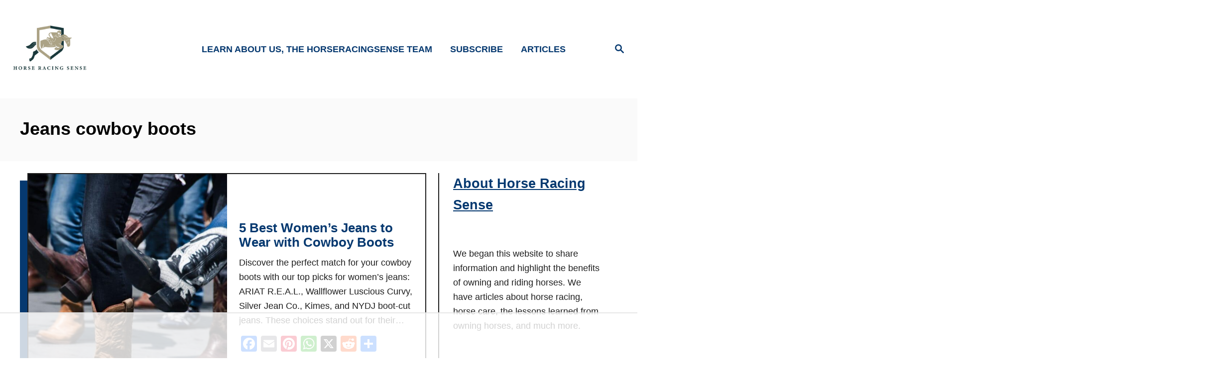

--- FILE ---
content_type: text/html
request_url: https://api.intentiq.com/profiles_engine/ProfilesEngineServlet?at=39&mi=10&dpi=936734067&pt=17&dpn=1&iiqidtype=2&iiqpcid=6335617b-2b0f-4c01-9cb8-ba2fcc4cfe06&iiqpciddate=1769264848746&pcid=b71482a4-9492-4640-a1f7-a12473061241&idtype=3&gdpr=0&japs=false&jaesc=0&jafc=0&jaensc=0&jsver=0.33&testGroup=A&source=pbjs&ABTestingConfigurationSource=group&abtg=A&vrref=https%3A%2F%2Fhorseracingsense.com
body_size: 54
content:
{"abPercentage":97,"adt":1,"ct":2,"isOptedOut":false,"data":{"eids":[]},"dbsaved":"false","ls":true,"cttl":86400000,"abTestUuid":"g_2c8c76c6-a945-4411-a129-5e7ef2b02d1a","tc":9,"sid":1995174074}

--- FILE ---
content_type: text/html; charset=utf-8
request_url: https://www.google.com/recaptcha/api2/aframe
body_size: 251
content:
<!DOCTYPE HTML><html><head><meta http-equiv="content-type" content="text/html; charset=UTF-8"></head><body><script nonce="LI828wFXGtCYLw6XhICgSA">/** Anti-fraud and anti-abuse applications only. See google.com/recaptcha */ try{var clients={'sodar':'https://pagead2.googlesyndication.com/pagead/sodar?'};window.addEventListener("message",function(a){try{if(a.source===window.parent){var b=JSON.parse(a.data);var c=clients[b['id']];if(c){var d=document.createElement('img');d.src=c+b['params']+'&rc='+(localStorage.getItem("rc::a")?sessionStorage.getItem("rc::b"):"");window.document.body.appendChild(d);sessionStorage.setItem("rc::e",parseInt(sessionStorage.getItem("rc::e")||0)+1);localStorage.setItem("rc::h",'1769264855130');}}}catch(b){}});window.parent.postMessage("_grecaptcha_ready", "*");}catch(b){}</script></body></html>

--- FILE ---
content_type: text/plain
request_url: https://rtb.openx.net/openrtbb/prebidjs
body_size: -227
content:
{"id":"bf3f0ddd-3ed1-465d-b9e6-7f36e2f4e4e0","nbr":0}

--- FILE ---
content_type: text/plain; charset=utf-8
request_url: https://ads.adthrive.com/http-api/cv2
body_size: 4293
content:
{"om":["00xbjwwl","08189wfv","0Io8g4mTQr4","0av741zl","0fsgd650","0iyi1awv","0p7rptpw","0z2q3gf2","1011_302_56233576","1011_74_18364134","1028_8728253","10310289136970_514411517","10310289136970_574253771","10339421-5836009-0","10339426-5836008-0","10ua7afe","11142692","11509227","1185:1610326628","11896988","12010080","12010084","12010088","12168663","12169133","12176509","12310204638_704087672","124843_10","124844_23","124848_8","13un7jsm","1453468","1610326625","1610326728","1610338925","17_24767234","1891/84814","1a489a6a-0aa1-4f90-8d0a-1a53c3c24623","1h7yhpl7","1r7rfn75","1ybd10t0","206_492063","2132:45327622","2132:45327624","2132:45327625","2132:45327631","2132:45563177","2132:45868998","2132:45975236","2132:46037395","2132:46039258","22314285","2249:564549740","2249:650628575","2249:650650503","2249:650662457","2249:662425279","2249:691925891","2249:700873313","2249:701450708","2249:702898611","2307:0fsgd650","2307:1h7yhpl7","2307:2gev4xcy","2307:2rhihii2","2307:2syjv70y","2307:44z2zjbq","2307:45yw802f","2307:5s8wi8hf","2307:5vb39qim","2307:74scwdnj","2307:7cogqhy0","2307:7fmk89yf","2307:7xb3th35","2307:8orkh93v","2307:98xzy0ek","2307:9925w9vu","2307:9d69c8kf","2307:9krcxphu","2307:a4nw4c6t","2307:a7w365s6","2307:axw5pt53","2307:bhcgvwxj","2307:ciypcyxj","2307:cx0cyl2x","2307:fpbj0p83","2307:fqeh4hao","2307:g749lgab","2307:hbje7ofi","2307:hc7si6uf","2307:hfqgqvcv","2307:innyfbu3","2307:lp37a2wq","2307:of8dd9pr","2307:pi9dvb89","2307:r0u09phz","2307:r5pphbep","2307:revf1erj","2307:rrlikvt1","2307:s2ahu2ae","2307:s4s41bit","2307:tlbbqljf","2307:tuivy3lz","2307:u30fsj32","2307:u4atmpu4","2307:w15c67ad","2307:wwo5qowu","2307:x5dl9hzy","2307:x7xpgcfc","2307:xm7xmowz","2307:xoozeugk","2307:y96tvrmt","2307:z2zvrgyz","2307:zjn6yvkc","2409_15064_70_85540796","2409_15064_70_86128401","25_8b5u826e","25_o4jf439x","25_oz31jrd0","25_ti0s3bz3","25_yi6qlg3p","25_zwzjgvpw","262592","262594","2636_1101777_7764-1036198","2636_1101777_7764-1036200","2636_1101777_7764-1036201","2636_1101777_7764-1036210","2662_199916_T26260025","2662_200562_8182931","2662_200562_T26329948","2662_200562_T26343991","2676:86083012","2676:86698023","2676:86698169","2676:86739499","2676:86739509","2715_9888_262594","2715_9888_501276","28933536","29414696","2mokbgft","2pu0gomp","2zip0r12","308_125203_18","32296843","33419374","33604490","33605623","33608958","33627470","33637455","34182009","3490:CR52223710","3490:CR52223725","3658_1406006_T26265352","3658_15032_vkztsyop","3658_15078_fqeh4hao","3658_15106_u4atmpu4","3658_15936_ic8nkhb4","3658_177572_hbje7ofi","3658_18008_hc7si6uf","3658_203382_l0mfc5zl","3658_203382_y96tvrmt","3658_203382_z2zvrgyz","3658_22079_mne39gsk","3658_62469_xhq6ikxu","375227988","377359969","37cerfai","381513943572","3LMBEkP-wis","3k7l4b1y","3v2n6fcp","3xh2cwy9","409_216386","409_216396","409_220343","409_220368","409_225988","409_226336","409_227223","409_227239","42604842","43a7ptxe","44429836","44629254","44z2zjbq","45327624","45327625","45868998","458901553568","45yw802f","4642109_46_12168663","46vbi2k4","4714_18819_AV447CLUNRFSRGZGSZDVC2","47745534","481703827","485027845327","48629971","48700651","48739106","49064328","49869013","4b8b1f91-72b5-4b8f-ba16-d9c18f2bd0fe","4etfwvf1","4fk9nxse","4lrf5n54","501276","50479792","513119272","51372397","51372434","53v6aquw","54147686","5504:203864","5510:echvksei","5510:quk7w53j","5510:u4atmpu4","5510:u56k46eo","5510:vkztsyop","55167461","553781814","553782314","55763524","557_409_216406","557_409_216596","557_409_220139","557_409_220343","557_409_220354","557_409_223589","557_409_223599","557_409_225988","557_409_228055","557_409_228059","557_409_228356","55826909","558_93_5s8wi8hf","558_93_np9yfx64","558_93_u4atmpu4","56018481","56071098","560_74_18268075","560_74_18268077","560_74_18268080","560_74_18268083","56341213","564549740","56635945","59780461","59780474","5989_84349_553781220","5dvyzgi1","5s2988wi8hf","5s8wi8hf","600618969","60146355","609577512","61213159","61524915","618576351","618876699","618980679","619089559","61916211","61916229","61932920","61932925","61932933","620646535428","62187798","6226505231","6226543513","6250_66552_1116290323","627309156","627309159","62764941","628015148","628086965","628222860","628223277","628360579","628360582","628444259","628444433","628444436","628444439","628456310","628456379","628622163","628622172","628622175","628622178","628622241","628622247","628622250","628683371","628687043","628687460","628687463","628803013","628841673","629007394","629009180","629168001","629168010","629168565","629171196","629171202","63039601","630928655","63100589","663293612","680_99480_697084445","690_99485_1610326628","694912939","696622107","697084445","697190012","697876985","697876986","697877001","697893362","699093899","6ejtrnf9","6rbncy53","6tj9m7jw","6zt4aowl","700109399","702834487","704889081","705115263","705115332","705119942","705333156","70_82133854","70_86082794","70_86082998","70_86128401","70_86698143","70_86698169","7354_138543_83443889","74243_74_18364017","74243_74_18364062","74243_74_18364087","74243_74_18364134","746011608948","74wv3qdx","7732580","79482181","794di3me","7969_149355_45327622","7969_149355_45327624","79ju1d1h","7a0tg1yi","7cmeqmw8","7f298mk89yf","7fmk89yf","7qevw67b","7s82759r","7xb3th35","8152859","8152878","8152879","8154363","8172734","8172741","8193073","8193078","81x4dv6q","83443889","84578144","85402272","85690530","85943196","85943197","85987365","86459697","86698023","86925937","8968064","8b5u826e","8o298rkh93v","8orkh93v","8w4klwi4","9057/211d1f0fa71d1a58cabee51f2180e38f","90bdfcbe-6891-40aa-8c82-5d652023e805","97_8193073","97_8193078","98xzy0ek","9925w9vu","9nex8xyd","9rqgwgyb","9y91aee3","9zqtrtrf","_P-zIIc5ugE","a1vt6lsg","a3ts2hcp","a566o9hb","a7w365s6","a7wye4jw","ajnkkyp6","axw5pt53","bc5edztw","bd5xg6f6","bfwolqbx","c25t9p0u","c3tpbb4r","c56e4frx","cd40m5wq","ciypcyxj","cr-1oplzoysubxe","cr-2azmi2ttu9vd","cr-2azmi2ttuatj","cr-2azmi2ttubwe","cr-2azmi2ttubxe","cr-Bitc7n_p9iw__vat__49i_k_6v6_h_jce2vm6d_6bZbwgokm","cr-Bitc7n_p9iw__vat__49i_k_6v6_h_jce2vm6d_d14BLdjrj","cr-a9s2xf8vubwj","cr-aav22g3uubwj","cr-aawz2m4subwj","cr-aawz3f2tubwj","cr-flbd4mx4ubwe","cr-g7ywwk2qvft","cr-ghun4f53ubwe","cr-gjotk8o9ubxe","cr-r5fqbsaru9vd","cr-r5fqbsarubwe","cr-vb09dxh3uatj","cr-vu0tbhteubxe","cr-x5xes1ejubwe","cr223-dfryxj0qxeu","cr223-e8r0zf8qxeu","cv0h9mrv","cymho2zs","cyzccp1w","d8xpzwgq","daw00eve","de66hk0y","de6sdyoz","dg2WmFvzosE","dhd27ung","e2ti0ucc","eal0nev6","eb9vjo1r","echvksei","eq675jr3","extremereach_creative_76559239","f3h9fqou","fcn2zae1","fj298p0ceax","fpbj0p83","g729849lgab","g749lgab","gbwct10b","ghoftjpg","gn3plkq1","gv7spfm4","h0cw921b","h9sd3inc","hbje7ofi","hc7si6uf","hf298qgqvcv","hffavbt7","hfqgqvcv","hswgcqif","hu52wf5i","hxxrc6st","hzqgol41","i2aglcoy","iiu0wq3s","iqdsx7qh","ixtrvado","jd035jgw","jrqswq65","jsy1a3jk","k0zxl8v3","kk5768bd","lc408s2k","ll77hviy","lp1o53wi","lp37a2wq","lxlnailk","m6rbrf6z","mhk98j8a","muvxy961","mznp7ktv","n8w0plts","o5xj653n","oeyh2hX2hwM","of8dd9pr","ofoon6ir","op9gtamy","ou2988gxy4u","ou8gxy4u","p0odjzyt","pagvt0pd","pi9dvb89","piwneqqj","pizqb7hf","pkydekxi","pl298th4l1a","plth4l1a","poc1p809","ppn03peq","prcz3msg","q1uvax3j","qd3irxde","qnppljgs","qqvgscdx","qt09ii59","quk7w53j","r0u09phz","r3co354x","r5pphbep","rcfcy8ae","revf1erj","risjxoqk","rnvjtx7r","s2298ahu2ae","s2ahu2ae","s4s41bit","s5fkxzb8","scpvMntwtuw","szwhi7rt","t2dlmwva","td8zomk2","ti0s3bz3","tp444w6e","tzngt86j","u30fsj32","u32980fsj32","u4atmpu4","u56k46eo","u7p1kjgp","u863nap5","u8px4ucu","uc3gjkej","uhebin5g","uk3rjp8m","unkdn2kt","uqph5v76","ut42112berk8n","utberk8n","v0ith743","vdcb5d4i","ven7pu1c","w15c67ad","w925m26k","wFBPTWkXhX8","wfxqcwx7","wih2rdv3","wp3sy74c","wt0wmo2s","ww2ziwuk","wwo5qowu","x8r63o37","xdaezn6y","xncaqh7c","xoqodiix","y96tvrmt","yi6qlg3p","ylz2n35t","z2zvrgyz","z8p3j18i","zep75yl2","zw6jpag6","zwzjgvpw","7979132","7979135"],"pmp":[],"adomains":["123notices.com","1md.org","about.bugmd.com","acelauncher.com","adameve.com","akusoli.com","allyspin.com","askanexpertonline.com","atomapplications.com","bassbet.com","betsson.gr","biz-zone.co","bizreach.jp","braverx.com","bubbleroom.se","bugmd.com","buydrcleanspray.com","byrna.com","capitaloneshopping.com","clarifion.com","combatironapparel.com","controlcase.com","convertwithwave.com","cotosen.com","countingmypennies.com","cratedb.com","croisieurope.be","cs.money","dallasnews.com","definition.org","derila-ergo.com","dhgate.com","dhs.gov","displate.com","easyprint.app","easyrecipefinder.co","fabpop.net","familynow.club","fla-keys.com","folkaly.com","g123.jp","gameswaka.com","getbugmd.com","getconsumerchoice.com","getcubbie.com","gowavebrowser.co","gowdr.com","gransino.com","grosvenorcasinos.com","guard.io","hero-wars.com","holts.com","instantbuzz.net","itsmanual.com","jackpotcitycasino.com","justanswer.com","justanswer.es","la-date.com","lightinthebox.com","liverrenew.com","local.com","lovehoney.com","lulutox.com","lymphsystemsupport.com","manualsdirectory.org","meccabingo.com","medimops.de","mensdrivingforce.com","millioner.com","miniretornaveis.com","mobiplus.me","myiq.com","national-lottery.co.uk","naturalhealthreports.net","nbliver360.com","nikke-global.com","nordicspirit.co.uk","nuubu.com","onlinemanualspdf.co","original-play.com","outliermodel.com","paperela.com","paradisestays.site","parasiterelief.com","peta.org","photoshelter.com","plannedparenthood.org","playvod-za.com","printeasilyapp.com","printwithwave.com","profitor.com","quicklearnx.com","quickrecipehub.com","rakuten-sec.co.jp","rangeusa.com","refinancegold.com","robocat.com","royalcaribbean.com","saba.com.mx","shift.com","simple.life","spinbara.com","systeme.io","taboola.com","tackenberg.de","temu.com","tenfactorialrocks.com","theoceanac.com","topaipick.com","totaladblock.com","usconcealedcarry.com","vagisil.com","vegashero.com","vegogarden.com","veryfast.io","viewmanuals.com","viewrecipe.net","votervoice.net","vuse.com","wavebrowser.co","wavebrowserpro.com","weareplannedparenthood.org","xiaflex.com","yourchamilia.com"]}

--- FILE ---
content_type: text/plain; charset=UTF-8
request_url: https://at.teads.tv/fpc?analytics_tag_id=PUB_17002&tfpvi=&gdpr_consent=&gdpr_status=22&gdpr_reason=220&ccpa_consent=&sv=prebid-v1
body_size: 56
content:
MjA2MDRhZDItNDllMy00MGRmLTgzNTgtMDc2YTA5ZjQwZGNhIzktNg==

--- FILE ---
content_type: text/plain
request_url: https://rtb.openx.net/openrtbb/prebidjs
body_size: -227
content:
{"id":"194bfddf-3a62-4ae3-86c9-0ef0bac11f8a","nbr":0}

--- FILE ---
content_type: text/plain
request_url: https://rtb.openx.net/openrtbb/prebidjs
body_size: -227
content:
{"id":"a921aab0-18f5-43ba-a2cf-af23ec1444e7","nbr":0}

--- FILE ---
content_type: text/plain
request_url: https://rtb.openx.net/openrtbb/prebidjs
body_size: -227
content:
{"id":"59d70fd3-386b-4faf-9737-b9b1c4eba76a","nbr":0}

--- FILE ---
content_type: text/plain
request_url: https://rtb.openx.net/openrtbb/prebidjs
body_size: -86
content:
{"id":"79580c49-f9f2-4f75-b2fd-946034ad7ece","nbr":0}